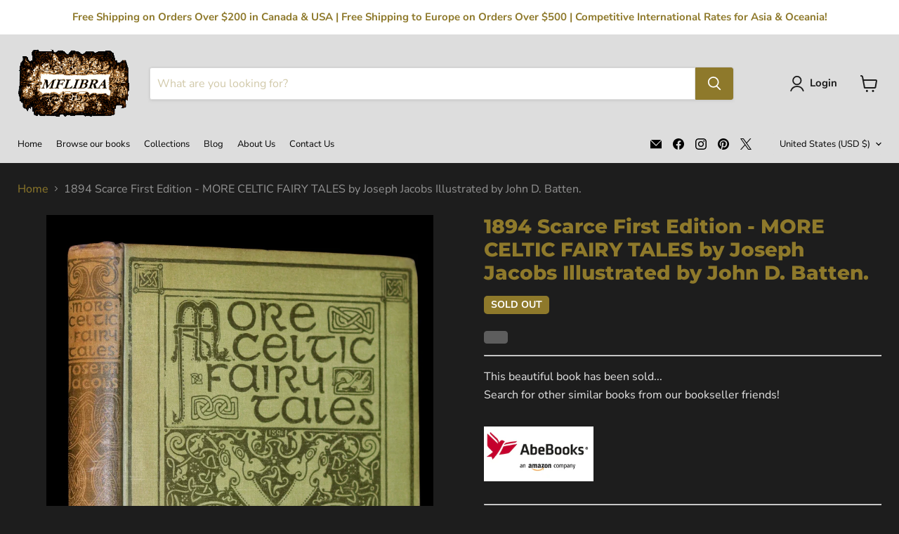

--- FILE ---
content_type: text/html; charset=utf-8
request_url: https://mflibra.com/collections/all/products/1894-scarce-first-edition-more-celtic-fairy-tales-by-joseph-jacobs-illustrated-by-john-d-batten?view=recently-viewed
body_size: 1908
content:










  









<div
  class="productgrid--item  imagestyle--natural        product-recently-viewed-card    show-actions--mobile"
  data-product-item
  data-product-quickshop-url="/products/1894-scarce-first-edition-more-celtic-fairy-tales-by-joseph-jacobs-illustrated-by-john-d-batten"
  
    data-recently-viewed-card
  
>
  <div class="productitem" data-product-item-content>
    
    
    
    

    

    

    <div class="productitem__container">
      <div class="product-recently-viewed-card-time" data-product-handle="1894-scarce-first-edition-more-celtic-fairy-tales-by-joseph-jacobs-illustrated-by-john-d-batten">
      <button
        class="product-recently-viewed-card-remove"
        aria-label="close"
        data-remove-recently-viewed
      >
        


                                                                        <svg class="icon-remove "    aria-hidden="true"    focusable="false"    role="presentation"    xmlns="http://www.w3.org/2000/svg" width="10" height="10" viewBox="0 0 10 10" xmlns="http://www.w3.org/2000/svg">      <path fill="currentColor" d="M6.08785659,5 L9.77469752,1.31315906 L8.68684094,0.225302476 L5,3.91214341 L1.31315906,0.225302476 L0.225302476,1.31315906 L3.91214341,5 L0.225302476,8.68684094 L1.31315906,9.77469752 L5,6.08785659 L8.68684094,9.77469752 L9.77469752,8.68684094 L6.08785659,5 Z"></path>    </svg>                                              

      </button>
    </div>

      <div class="productitem__image-container">
        <a
          class="productitem--image-link"
          href="/products/1894-scarce-first-edition-more-celtic-fairy-tales-by-joseph-jacobs-illustrated-by-john-d-batten"
          tabindex="-1"
          data-product-page-link
        >
          <figure
            class="productitem--image"
            data-product-item-image
            
              style="--product-grid-item-image-aspect-ratio: 0.7655359565807327;"
            
          >
            
              
                
                

  
    <noscript data-rimg-noscript>
      <img
        
          src="//mflibra.com/cdn/shop/products/20210920more-001_512x693.jpg?v=1632132168"
        

        alt=""
        data-rimg="noscript"
        srcset="//mflibra.com/cdn/shop/products/20210920more-001_512x693.jpg?v=1632132168 1x, //mflibra.com/cdn/shop/products/20210920more-001_1024x1386.jpg?v=1632132168 2x, //mflibra.com/cdn/shop/products/20210920more-001_1536x2079.jpg?v=1632132168 3x, //mflibra.com/cdn/shop/products/20210920more-001_2048x2772.jpg?v=1632132168 4x"
        class="productitem--image-alternate"
        
        
      >
    </noscript>
  

  <img
    
      src="//mflibra.com/cdn/shop/products/20210920more-001_512x693.jpg?v=1632132168"
    
    alt=""

    
      data-rimg="lazy"
      data-rimg-scale="1"
      data-rimg-template="//mflibra.com/cdn/shop/products/20210920more-001_{size}.jpg?v=1632132168"
      data-rimg-max="3108x4203"
      data-rimg-crop="false"
      
      srcset="data:image/svg+xml;utf8,<svg%20xmlns='http://www.w3.org/2000/svg'%20width='512'%20height='693'></svg>"
    

    class="productitem--image-alternate"
    
    
  >



  <div data-rimg-canvas></div>


              
              

  
    <noscript data-rimg-noscript>
      <img
        
          src="//mflibra.com/cdn/shop/products/20210920more_512x669.jpg?v=1632132538"
        

        alt=""
        data-rimg="noscript"
        srcset="//mflibra.com/cdn/shop/products/20210920more_512x669.jpg?v=1632132538 1x, //mflibra.com/cdn/shop/products/20210920more_1024x1338.jpg?v=1632132538 2x, //mflibra.com/cdn/shop/products/20210920more_1536x2007.jpg?v=1632132538 3x, //mflibra.com/cdn/shop/products/20210920more_2048x2676.jpg?v=1632132538 4x"
        class="productitem--image-primary"
        
        
      >
    </noscript>
  

  <img
    
      src="//mflibra.com/cdn/shop/products/20210920more_512x669.jpg?v=1632132538"
    
    alt=""

    
      data-rimg="lazy"
      data-rimg-scale="1"
      data-rimg-template="//mflibra.com/cdn/shop/products/20210920more_{size}.jpg?v=1632132538"
      data-rimg-max="2821x3685"
      data-rimg-crop="false"
      
      srcset="data:image/svg+xml;utf8,<svg%20xmlns='http://www.w3.org/2000/svg'%20width='512'%20height='669'></svg>"
    

    class="productitem--image-primary"
    
    
  >



  <div data-rimg-canvas></div>


            

            


























<span class="productitem__badge productitem__badge--soldout">
    Sold out
  </span>

            <span class="visually-hidden">1894 Scarce First Edition - MORE CELTIC FAIRY TALES by Joseph Jacobs Illustrated by John D. Batten.</span>
          </figure>
        </a>
      </div><div class="productitem--info">
        
          
        

        

        <h2 class="productitem--title">
          <a href="/products/1894-scarce-first-edition-more-celtic-fairy-tales-by-joseph-jacobs-illustrated-by-john-d-batten" data-product-page-link>
            1894 Scarce First Edition - MORE CELTIC FAIRY TALES by Joseph Jacobs Illustrated by John D. Batten.
          </a>
        </h2>

        
          
        

        
          






























<div class="price productitem__price ">
  
    <div
      class="price__compare-at "
      data-price-compare-container
    >

      
        <span class="money price__original" data-price-original></span>
      
    </div>


    
      
      <div class="price__compare-at--hidden" data-compare-price-range-hidden>
        
          <span class="visually-hidden">Original price</span>
          <span class="money price__compare-at--min" data-price-compare-min>
            <span class=money>$225 USD </span>
          </span>
          -
          <span class="visually-hidden">Original price</span>
          <span class="money price__compare-at--max" data-price-compare-max>
            <span class=money>$225 USD </span>
          </span>
        
      </div>
      <div class="price__compare-at--hidden" data-compare-price-hidden>
        <span class="visually-hidden">Original price</span>
        <span class="money price__compare-at--single" data-price-compare>
          
        </span>
      </div>
    
  

  <div class="price__current  " data-price-container>

    

    
      
      
      <span class="money" data-price>
        <span class=money>$225 USD </span>
      </span>
    
    
  </div>

  
    
    <div class="price__current--hidden" data-current-price-range-hidden>
      
        <span class="money price__current--min" data-price-min><span class=money>$225 USD </span></span>
        -
        <span class="money price__current--max" data-price-max><span class=money>$225 USD </span></span>
      
    </div>
    <div class="price__current--hidden" data-current-price-hidden>
      <span class="visually-hidden">Current price</span>
      <span class="money" data-price>
        <span class=money>$225 USD </span>
      </span>
    </div>
  

  
    
    
    
    

    <div
      class="
        productitem__unit-price
        hidden
      "
      data-unit-price
    >
      <span class="productitem__total-quantity" data-total-quantity></span> | <span class="productitem__unit-price--amount money" data-unit-price-amount></span> / <span class="productitem__unit-price--measure" data-unit-price-measure></span>
    </div>
  

  
</div>


        

        
          

          
            
          
        

        
          <div class="productitem--description">
            <p>




This beautiful book has been sold...Search for other similar books from our bookseller friends!


 


(description)


Author: Joseph Jacobs (S...</p>

            
              <a
                href="/products/1894-scarce-first-edition-more-celtic-fairy-tales-by-joseph-jacobs-illustrated-by-john-d-batten"
                class="productitem--link"
                data-product-page-link
              >
                View full details
              </a>
            
          </div>
        
      </div>

      
    </div>
  </div>

  
    <script type="application/json" data-quick-buy-settings>
      {
        "cart_redirection": true,
        "money_format": "${{amount_no_decimals}} USD "
      }
    </script>
  
</div>


--- FILE ---
content_type: text/javascript; charset=utf-8
request_url: https://mflibra.com/products/1894-scarce-first-edition-more-celtic-fairy-tales-by-joseph-jacobs-illustrated-by-john-d-batten.js
body_size: 2399
content:
{"id":7122520047765,"title":"1894 Scarce First Edition - MORE CELTIC FAIRY TALES by Joseph Jacobs Illustrated by John D. Batten.","handle":"1894-scarce-first-edition-more-celtic-fairy-tales-by-joseph-jacobs-illustrated-by-john-d-batten","description":"\u003ccenter\u003e\u003ccenter\u003e\n\u003cdiv style=\"text-align: left;\"\u003e\n\u003cdiv data-mce-fragment=\"1\"\u003e\n\u003ccenter data-mce-fragment=\"1\"\u003e\u003chr data-mce-fragment=\"1\"\u003e\u003c\/center\u003e\n\u003ccenter data-mce-fragment=\"1\"\u003e\u003c\/center\u003e\n\u003cp data-mce-fragment=\"1\"\u003e\u003cspan data-mce-fragment=\"1\"\u003eThis beautiful book has been sold...\u003c\/span\u003e\u003cbr data-mce-fragment=\"1\"\u003e\u003cspan data-mce-fragment=\"1\"\u003eSearch for other similar books from our bookseller friends!\u003c\/span\u003e\u003c\/p\u003e\n\u003c\/div\u003e\n\u003cdiv data-mce-fragment=\"1\"\u003e\n\u003cdiv data-mce-fragment=\"1\"\u003e\u003cspan data-mce-fragment=\"1\"\u003e\u003ca href=\"https:\/\/affiliates.abebooks.com\/9gyXQ\" title=\"Abebooks\" target=\"_blank\" data-mce-href=\"https:\/\/affiliates.abebooks.com\/9gyXQ\" data-mce-fragment=\"1\"\u003e\u003cimg src=\"https:\/\/cdn.shopify.com\/s\/files\/1\/0953\/3348\/files\/45C13F61-09F0-24DB-8129ED74400DEC3A_medium.jpg?v=1552131068\" alt=\"\" width=\"156\" height=\"78\" data-mce-src=\"https:\/\/cdn.shopify.com\/s\/files\/1\/0953\/3348\/files\/45C13F61-09F0-24DB-8129ED74400DEC3A_medium.jpg?v=1552131068\" data-mce-fragment=\"1\"\u003e\u003c\/a\u003e \u003c\/span\u003e\u003c\/div\u003e\n\u003ccenter data-mce-fragment=\"1\"\u003e\u003chr data-mce-fragment=\"1\"\u003e\u003c\/center\u003e\n\u003ccenter data-mce-fragment=\"1\"\u003e\u003c\/center\u003e\n\u003cp data-mce-fragment=\"1\"\u003e\u003cspan data-mce-fragment=\"1\"\u003e(description)\u003c\/span\u003e\u003c\/p\u003e\n\u003c\/div\u003e\n\u003c\/div\u003e\n\u003cp style=\"text-align: left;\"\u003e\u003cbr\u003e\u003cspan style=\"color: #e6e6e6;\"\u003e\u003cstrong\u003eAuthor\u003c\/strong\u003e: Joseph Jacobs (Selected and edited). (John D. Batten, illustrator).\u003c\/span\u003e\u003cbr\u003e\u003cspan style=\"color: #e6e6e6;\"\u003e\u003cstrong\u003eTitle\u003c\/strong\u003e: More Celtic Fairy Tales.\u003c\/span\u003e\u003cbr\u003e\u003cspan style=\"color: #e6e6e6;\"\u003e\u003cstrong\u003ePublisher\u003c\/strong\u003e: London, David Nutt, 1894. First Edition.\u003c\/span\u003e\u003cbr\u003e\u003cspan style=\"color: #e6e6e6;\"\u003e\u003cstrong\u003eLanguage\u003c\/strong\u003e: Text in English.\u003c\/span\u003e\u003cbr\u003e\u003cspan style=\"color: #e6e6e6;\"\u003e\u003cstrong\u003eSize\u003c\/strong\u003e: 9 \" X 6.5 \".\u003c\/span\u003e\u003cbr\u003e\u003cspan style=\"color: #e6e6e6;\"\u003e\u003cstrong\u003ePages\u003c\/strong\u003e: xii-234 pages.\u003c\/span\u003e\u003cbr\u003e\u003cspan style=\"color: #e6e6e6;\"\u003e\u003cstrong\u003eBinding\u003c\/strong\u003e: Attractive and very good original cloth binding (hinges fine, overall slightly worn and scuffed - as shown) under a protective removable mylar cover. A rare find in any condition!\u003c\/span\u003e\u003cbr\u003e\u003cspan style=\"color: #e6e6e6;\"\u003e\u003cstrong\u003eContent\u003c\/strong\u003e: Very good content (bright, tight, some foxing - as shown, nice ex libris of a previous owner on the first endpaper -  as shown). \u003c\/span\u003e\u003cbr\u003e\u003cspan style=\"color: #e6e6e6;\"\u003e\u003cstrong\u003eIllustrations\u003c\/strong\u003e: Profusely illustrated with a wood-engraved frontispiece, 7 full-page illustrations, and some in-text illustrations by John D. Batten.\u003c\/span\u003e\u003c\/p\u003e\n\u003cp style=\"text-align: left;\"\u003e\u003cspan style=\"color: #e6e6e6;\"\u003e\u003cstrong\u003eEstimate\u003c\/strong\u003e: (Scarce with practically no other copy available worldwide).\u003c\/span\u003e\u003cbr\u003e\u003cbr\u003e\u003cspan style=\"color: #e6e6e6;\"\u003e\u003cstrong\u003eThe book\u003c\/strong\u003e: Attractive and scarce first edition of the MORE Celtic Fairy Tales, a sequel to Celtic Fairy Tales, by Joseph Jacobs. A rare find in any condition!\u003c\/span\u003e\u003cbr\u003e\u003cbr\u003e\u003cspan style=\"color: #e6e6e6;\"\u003e\u003cstrong\u003eThe author\u003c\/strong\u003e: Joseph Jacobs (29 August 1854 – 30 January 1916) was an Australian folklorist, translator, literary critic, social scientist, historian and writer of English literature who became a notable collector and publisher of English folklore. His work went on to popularize some of the world's best-known versions of English fairy tales including \"Jack and the Beanstalk\", \"Goldilocks and the three bears\", \"The Three Little Pigs\", \"Jack the Giant Killer\" and \"The History of Tom Thumb\". He published his English fairy tale collections: English Fairy Tales in 1890 and More English Fairy Tales in 1893[a] but also went on after and in between both books to publish fairy tales collected from continental Europe as well as Jewish, Celtic and Indian fairytales which made him one of the most popular writers of fairytales for the English language. \u003c\/span\u003e\u003cbr\u003e\u003cbr\u003e\u003cspan style=\"color: #e6e6e6;\"\u003e\u003cstrong\u003eThe illustrator\u003c\/strong\u003e: John Dickson Batten (8 October 1860 – 5 August 1932), born in Plymouth, Devon, was an English painter of figures in oils, tempera and fresco and a book illustrator and printmaker. He was an active member of the Society of Painters in Tempera, with his wife Mary Batten, a gilder.\u003c\/span\u003e\u003c\/p\u003e\n\u003c\/center\u003e\u003c\/center\u003e","published_at":"2024-03-10T09:39:54-04:00","created_at":"2021-09-20T06:01:43-04:00","vendor":"mflibra","type":"Antiquarian \u0026 Collectible","tags":[],"price":22500,"price_min":22500,"price_max":22500,"available":false,"price_varies":false,"compare_at_price":null,"compare_at_price_min":0,"compare_at_price_max":0,"compare_at_price_varies":false,"variants":[{"id":41147625078933,"title":"Default Title","option1":"Default Title","option2":null,"option3":null,"sku":"","requires_shipping":true,"taxable":true,"featured_image":null,"available":false,"name":"1894 Scarce First Edition - MORE CELTIC FAIRY TALES by Joseph Jacobs Illustrated by John D. Batten.","public_title":null,"options":["Default Title"],"price":22500,"weight":630,"compare_at_price":null,"inventory_quantity":0,"inventory_management":"shopify","inventory_policy":"deny","barcode":"","requires_selling_plan":false,"selling_plan_allocations":[]}],"images":["\/\/cdn.shopify.com\/s\/files\/1\/0953\/3348\/products\/20210920more.jpg?v=1632132538","\/\/cdn.shopify.com\/s\/files\/1\/0953\/3348\/products\/20210920more-001.jpg?v=1632132168","\/\/cdn.shopify.com\/s\/files\/1\/0953\/3348\/products\/20210920more-002.jpg?v=1632132168","\/\/cdn.shopify.com\/s\/files\/1\/0953\/3348\/products\/20210920more-003.jpg?v=1632132168","\/\/cdn.shopify.com\/s\/files\/1\/0953\/3348\/products\/20210920more-004.jpg?v=1632132168","\/\/cdn.shopify.com\/s\/files\/1\/0953\/3348\/products\/20210920more-005.jpg?v=1632132168","\/\/cdn.shopify.com\/s\/files\/1\/0953\/3348\/products\/20210920more-006.jpg?v=1632132169","\/\/cdn.shopify.com\/s\/files\/1\/0953\/3348\/products\/20210920more-007.jpg?v=1632132169","\/\/cdn.shopify.com\/s\/files\/1\/0953\/3348\/products\/20210920more-008.jpg?v=1632132169","\/\/cdn.shopify.com\/s\/files\/1\/0953\/3348\/products\/20210920more-009.jpg?v=1632132169","\/\/cdn.shopify.com\/s\/files\/1\/0953\/3348\/products\/20210920more-010.jpg?v=1632132169","\/\/cdn.shopify.com\/s\/files\/1\/0953\/3348\/products\/20210920more-011.jpg?v=1632132169","\/\/cdn.shopify.com\/s\/files\/1\/0953\/3348\/products\/20210920more-012.jpg?v=1632132169","\/\/cdn.shopify.com\/s\/files\/1\/0953\/3348\/products\/20210920more-013.jpg?v=1632132169","\/\/cdn.shopify.com\/s\/files\/1\/0953\/3348\/products\/20210920more-014.jpg?v=1632132169","\/\/cdn.shopify.com\/s\/files\/1\/0953\/3348\/products\/20210920more-015.jpg?v=1632132169","\/\/cdn.shopify.com\/s\/files\/1\/0953\/3348\/products\/20210920more-016.jpg?v=1632132169","\/\/cdn.shopify.com\/s\/files\/1\/0953\/3348\/products\/20210920more-017.jpg?v=1632132169"],"featured_image":"\/\/cdn.shopify.com\/s\/files\/1\/0953\/3348\/products\/20210920more.jpg?v=1632132538","options":[{"name":"Title","position":1,"values":["Default Title"]}],"url":"\/products\/1894-scarce-first-edition-more-celtic-fairy-tales-by-joseph-jacobs-illustrated-by-john-d-batten","media":[{"alt":null,"id":24642055569557,"position":1,"preview_image":{"aspect_ratio":0.766,"height":3685,"width":2821,"src":"https:\/\/cdn.shopify.com\/s\/files\/1\/0953\/3348\/products\/20210920more.jpg?v=1632132538"},"aspect_ratio":0.766,"height":3685,"media_type":"image","src":"https:\/\/cdn.shopify.com\/s\/files\/1\/0953\/3348\/products\/20210920more.jpg?v=1632132538","width":2821},{"alt":null,"id":24642055602325,"position":2,"preview_image":{"aspect_ratio":0.739,"height":4203,"width":3108,"src":"https:\/\/cdn.shopify.com\/s\/files\/1\/0953\/3348\/products\/20210920more-001.jpg?v=1632132168"},"aspect_ratio":0.739,"height":4203,"media_type":"image","src":"https:\/\/cdn.shopify.com\/s\/files\/1\/0953\/3348\/products\/20210920more-001.jpg?v=1632132168","width":3108},{"alt":null,"id":24642055667861,"position":3,"preview_image":{"aspect_ratio":0.966,"height":4095,"width":3954,"src":"https:\/\/cdn.shopify.com\/s\/files\/1\/0953\/3348\/products\/20210920more-002.jpg?v=1632132168"},"aspect_ratio":0.966,"height":4095,"media_type":"image","src":"https:\/\/cdn.shopify.com\/s\/files\/1\/0953\/3348\/products\/20210920more-002.jpg?v=1632132168","width":3954},{"alt":null,"id":24642055766165,"position":4,"preview_image":{"aspect_ratio":1.112,"height":3294,"width":3664,"src":"https:\/\/cdn.shopify.com\/s\/files\/1\/0953\/3348\/products\/20210920more-003.jpg?v=1632132168"},"aspect_ratio":1.112,"height":3294,"media_type":"image","src":"https:\/\/cdn.shopify.com\/s\/files\/1\/0953\/3348\/products\/20210920more-003.jpg?v=1632132168","width":3664},{"alt":null,"id":24642055831701,"position":5,"preview_image":{"aspect_ratio":1.135,"height":3399,"width":3859,"src":"https:\/\/cdn.shopify.com\/s\/files\/1\/0953\/3348\/products\/20210920more-004.jpg?v=1632132168"},"aspect_ratio":1.135,"height":3399,"media_type":"image","src":"https:\/\/cdn.shopify.com\/s\/files\/1\/0953\/3348\/products\/20210920more-004.jpg?v=1632132168","width":3859},{"alt":null,"id":24642055864469,"position":6,"preview_image":{"aspect_ratio":0.712,"height":4370,"width":3113,"src":"https:\/\/cdn.shopify.com\/s\/files\/1\/0953\/3348\/products\/20210920more-005.jpg?v=1632132168"},"aspect_ratio":0.712,"height":4370,"media_type":"image","src":"https:\/\/cdn.shopify.com\/s\/files\/1\/0953\/3348\/products\/20210920more-005.jpg?v=1632132168","width":3113},{"alt":null,"id":24642055897237,"position":7,"preview_image":{"aspect_ratio":0.72,"height":4760,"width":3426,"src":"https:\/\/cdn.shopify.com\/s\/files\/1\/0953\/3348\/products\/20210920more-006.jpg?v=1632132169"},"aspect_ratio":0.72,"height":4760,"media_type":"image","src":"https:\/\/cdn.shopify.com\/s\/files\/1\/0953\/3348\/products\/20210920more-006.jpg?v=1632132169","width":3426},{"alt":null,"id":24642055930005,"position":8,"preview_image":{"aspect_ratio":0.661,"height":4997,"width":3304,"src":"https:\/\/cdn.shopify.com\/s\/files\/1\/0953\/3348\/products\/20210920more-007.jpg?v=1632132169"},"aspect_ratio":0.661,"height":4997,"media_type":"image","src":"https:\/\/cdn.shopify.com\/s\/files\/1\/0953\/3348\/products\/20210920more-007.jpg?v=1632132169","width":3304},{"alt":null,"id":24642055962773,"position":9,"preview_image":{"aspect_ratio":0.71,"height":4684,"width":3327,"src":"https:\/\/cdn.shopify.com\/s\/files\/1\/0953\/3348\/products\/20210920more-008.jpg?v=1632132169"},"aspect_ratio":0.71,"height":4684,"media_type":"image","src":"https:\/\/cdn.shopify.com\/s\/files\/1\/0953\/3348\/products\/20210920more-008.jpg?v=1632132169","width":3327},{"alt":null,"id":24642056028309,"position":10,"preview_image":{"aspect_ratio":0.744,"height":4864,"width":3617,"src":"https:\/\/cdn.shopify.com\/s\/files\/1\/0953\/3348\/products\/20210920more-009.jpg?v=1632132169"},"aspect_ratio":0.744,"height":4864,"media_type":"image","src":"https:\/\/cdn.shopify.com\/s\/files\/1\/0953\/3348\/products\/20210920more-009.jpg?v=1632132169","width":3617},{"alt":null,"id":24642056061077,"position":11,"preview_image":{"aspect_ratio":0.729,"height":4753,"width":3465,"src":"https:\/\/cdn.shopify.com\/s\/files\/1\/0953\/3348\/products\/20210920more-010.jpg?v=1632132169"},"aspect_ratio":0.729,"height":4753,"media_type":"image","src":"https:\/\/cdn.shopify.com\/s\/files\/1\/0953\/3348\/products\/20210920more-010.jpg?v=1632132169","width":3465},{"alt":null,"id":24642056093845,"position":12,"preview_image":{"aspect_ratio":0.763,"height":4460,"width":3403,"src":"https:\/\/cdn.shopify.com\/s\/files\/1\/0953\/3348\/products\/20210920more-011.jpg?v=1632132169"},"aspect_ratio":0.763,"height":4460,"media_type":"image","src":"https:\/\/cdn.shopify.com\/s\/files\/1\/0953\/3348\/products\/20210920more-011.jpg?v=1632132169","width":3403},{"alt":null,"id":24642056126613,"position":13,"preview_image":{"aspect_ratio":0.747,"height":4329,"width":3235,"src":"https:\/\/cdn.shopify.com\/s\/files\/1\/0953\/3348\/products\/20210920more-012.jpg?v=1632132169"},"aspect_ratio":0.747,"height":4329,"media_type":"image","src":"https:\/\/cdn.shopify.com\/s\/files\/1\/0953\/3348\/products\/20210920more-012.jpg?v=1632132169","width":3235},{"alt":null,"id":24642056159381,"position":14,"preview_image":{"aspect_ratio":1.2,"height":3212,"width":3855,"src":"https:\/\/cdn.shopify.com\/s\/files\/1\/0953\/3348\/products\/20210920more-013.jpg?v=1632132169"},"aspect_ratio":1.2,"height":3212,"media_type":"image","src":"https:\/\/cdn.shopify.com\/s\/files\/1\/0953\/3348\/products\/20210920more-013.jpg?v=1632132169","width":3855},{"alt":null,"id":24642056192149,"position":15,"preview_image":{"aspect_ratio":0.729,"height":4814,"width":3510,"src":"https:\/\/cdn.shopify.com\/s\/files\/1\/0953\/3348\/products\/20210920more-014.jpg?v=1632132169"},"aspect_ratio":0.729,"height":4814,"media_type":"image","src":"https:\/\/cdn.shopify.com\/s\/files\/1\/0953\/3348\/products\/20210920more-014.jpg?v=1632132169","width":3510},{"alt":null,"id":24642056224917,"position":16,"preview_image":{"aspect_ratio":0.791,"height":4362,"width":3449,"src":"https:\/\/cdn.shopify.com\/s\/files\/1\/0953\/3348\/products\/20210920more-015.jpg?v=1632132169"},"aspect_ratio":0.791,"height":4362,"media_type":"image","src":"https:\/\/cdn.shopify.com\/s\/files\/1\/0953\/3348\/products\/20210920more-015.jpg?v=1632132169","width":3449},{"alt":null,"id":24642056257685,"position":17,"preview_image":{"aspect_ratio":1.164,"height":2972,"width":3459,"src":"https:\/\/cdn.shopify.com\/s\/files\/1\/0953\/3348\/products\/20210920more-016.jpg?v=1632132169"},"aspect_ratio":1.164,"height":2972,"media_type":"image","src":"https:\/\/cdn.shopify.com\/s\/files\/1\/0953\/3348\/products\/20210920more-016.jpg?v=1632132169","width":3459},{"alt":null,"id":24642056290453,"position":18,"preview_image":{"aspect_ratio":0.966,"height":4095,"width":3954,"src":"https:\/\/cdn.shopify.com\/s\/files\/1\/0953\/3348\/products\/20210920more-017.jpg?v=1632132169"},"aspect_ratio":0.966,"height":4095,"media_type":"image","src":"https:\/\/cdn.shopify.com\/s\/files\/1\/0953\/3348\/products\/20210920more-017.jpg?v=1632132169","width":3954}],"requires_selling_plan":false,"selling_plan_groups":[]}